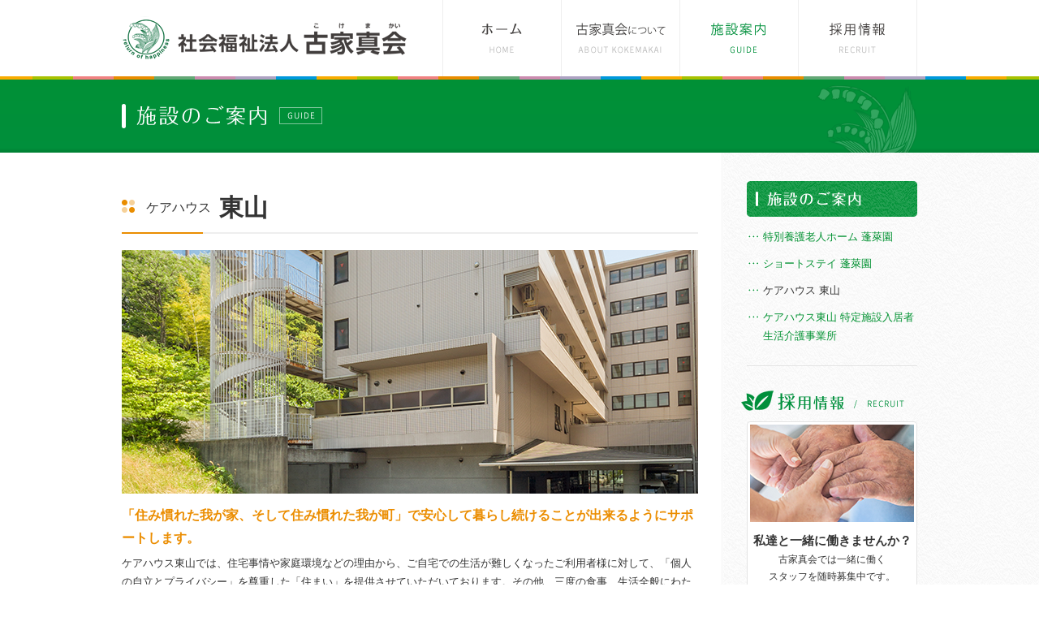

--- FILE ---
content_type: text/html
request_url: http://kokemakai.jp/guide/higashiyama_care.html
body_size: 12155
content:
<!DOCTYPE html>
<!--[if IE 6]><html class="no-js ie6" lang="ja"><![endif]-->
<!--[if IE 7]><html class="no-js ie7" lang="ja"><![endif]-->
<!--[if IE 8]><html class="no-js ie8" lang="ja"><![endif]-->
<!--[if (gt IE 8)|!(IE)]><!--><html class="no-js" lang="ja"><!-- InstanceBegin template="/Templates/template.dwt" codeOutsideHTMLIsLocked="false" --><!--<![endif]-->
<head>
<meta charset="utf-8">
<!-- InstanceBeginEditable name="doctitle" -->
<title>ケアハウス 東山｜社会福祉法人 古家真会</title>
<!-- InstanceEndEditable -->
 <meta name="keywords" content="特別養護老人ホーム,ショートステイ,ケアハウス,デイサービスセンター,高齢者専用賃貸住宅,居宅介護支援事業所,ヘルパーステーション,蓬&#33802;園,東山,たかやの郷,古家真会,広島県,東広島市,社会福祉法人,介護,老人,訪問,支援">
 <meta name="description" content="広島県東広島市にある特別養護老人ホーム・デイサービス・ショートステイ・ケアハウス・訪問介護・高齢者専用賃貸住宅・居宅介護支援・ヘルパーステーションを行っています">
<link rel="shortcut icon" href="../img/common/favicon.ico">
<link href="../css/import.css" rel="stylesheet" media="all">
<script src="../js/jquery.js"></script>
<script src="../js/general.js"></script>

<!--[if lt IE 9]>
<script type="text/javascript" src="//html5shim.googlecode.com/svn/trunk/html5.js"></script>
<![endif]-->
<!--[if (gte IE 6)&(lte IE 8)]>
<![endif]-->

<!-- ga -->
<script>
  (function(i,s,o,g,r,a,m){i['GoogleAnalyticsObject']=r;i[r]=i[r]||function(){
  (i[r].q=i[r].q||[]).push(arguments)},i[r].l=1*new Date();a=s.createElement(o),
  m=s.getElementsByTagName(o)[0];a.async=1;a.src=g;m.parentNode.insertBefore(a,m)
  })(window,document,'script','//www.google-analytics.com/analytics.js','ga');

  ga('create', 'UA-66859969-1', 'auto');
  ga('send', 'pageview');

</script>
<!-- //ga -->
<!-- InstanceBeginEditable name="head" -->
<!-- InstanceEndEditable -->
<!-- InstanceParam name="bodyID" type="text" value="guide" -->
</head>

<body id="guide" >

<!-- #header -->
<header id="header">




<div class="header_wrap">




<p id="logo"><a href="../"><img src="../img/common/logo.png" alt="社会福祉法人 古家真会"></a></p>



<!-- #gnav -->
<nav id="gnav">
<ul class="clearfix">
<li id="nav01"><a href="../"><img src="../img/common/gnav01.png" alt="ホーム"></a></li>
<li id="nav02"><a href="../about/index.html"><img src="../img/common/gnav02.png" alt="古家真会について"></a></li>
<li id="nav03"><a href="houraien_home.html"><img src="../img/common/gnav03.png" alt="施設案内"></a></li>
<li id="nav04"><a href="../recruit/index.html"><img src="../img/common/gnav04.png" alt="採用情報"></a></li>
</ul>
</nav>
<!-- //#gnav -->
</div>

</header>
<!-- //#header -->


<!-- InstanceBeginEditable name="catch" -->
<div class="catch">
<div class="catch_wrap">
<h1><img src="../img/guide/catch.png" alt="施設のご案内"></h1>
</div>
</div>
<!-- InstanceEndEditable -->


<!-- #contents -->
<div id="contents">

<!-- #main_content -->
<div id="main_content">
<!-- InstanceBeginEditable name="main_content" -->
<article>
<section class="facility_top">
<h2 class="facility_title"><span>ケアハウス</span><span class="name">東山</span></h2>
<p><img src="../img/guide/higashiyama_care/img01.jpg" alt="" width="710" height="300"></p>
<p class="facility_message"><strong>「住み慣れた我が家、そして住み慣れた我が町」で安心して暮らし続けることが出来るようにサポートします。</strong>
ケアハウス東山では、住宅事情や家庭環境などの理由から、ご自宅での生活が難しくなったご利用者様に対して、「個人の自立とプライバシー」を尊重した「住まい」を提供させていただいております。その他、三度の食事、生活全般にわたる相談もお受けしております。<br>
また、ご自宅と同様に介護保険サービスもご利用いただけますので、ご利用者様は安心して自立した生活を続けることができるよう支援させていただきます。<br>
職員一同、家族の一員となるよう、ご支援させていただきます。</p>
<ul>
<li><img src="../img/guide/higashiyama_care/img02.jpg" alt="" width="230" height="169"></li>
<li><img src="../img/guide/higashiyama_care/img03.jpg" alt=""></li>
<li><img src="../img/guide/higashiyama_care/img04.jpg" alt=""></li>
</ul>
</section>

<section class="facility_detail">
<ul class="detail_list">
<li><a href="#detail01"><img src="../img/guide/btn_detail01.png" alt="サービス内容"></a></li>
<li><a href="#detail02"><img src="../img/guide/btn_detail02.png" alt="施設概要"></a></li>
<li><a href="#detail03"><img src="../img/guide/btn_detail03.png" alt="設備案内"></a></li>
<li><a href="#detail04"><img src="../img/guide/btn_detail04.png" alt="入所の申込・お問い合わせ"></a></li>
</ul>

<div id="detail01" class="mb50">
<h3 class="cmn_ttl02">サービス内容</h3>
<dl>
<dt class="service01">食事</dt>
<dd>管理栄養士の立てる献立表により、入居者に適した食事を提供します。</dd>
<dt class="service02">入浴</dt>
<dd>原則、週２回以上の入浴を身体状況に合わせた浴槽を利用して実施します。<br>
健康状態により入浴できない方は清拭を行い清潔を保ちます。</dd>
<dt class="service04">健康管理</dt>
<dd>看護職員･介護職員により健康管理を実施します。</dd>
<dt class="service05">相談及び援助</dt>
<dd>入居者及び家族からの相談について誠意を持って対応させていただきます。</dd>
</dl>
<p>その他､買い物サービスを週一回実施。年中行事として、正月･お花見･イチゴ狩り・ブドウ狩り・敬老会・クリスマス会・餅つき大会・忘年会・毎月の誕生日会・年に一度の貸し切りバスでの温泉旅行などがございます。</p>
</div>

<div id="detail02" class="mb40">
<h3 class="cmn_ttl02">施設概要</h3>
<table class="type01">
<tr>
<th>定員</th>
<td>60名</td>
</tr>
<tr>
<th>対象者</th>
<td>入居に際してケアハウスの場合､他の介護保険施設のように介護保険の要介護認定は必要ありません。ご利用者様と施設との契約によって入居が決まります。<br>
見学や一日体験入居もあるので、お気軽にお問い合わせください。</td>
</tr>
<tr>
<th>居室</th>
<td>全室個室をご用意しております。</td>
</tr>
<tr>
<th>利用料金</th>
<td><p class="btn_pdf mb15"><a href="pdf/pricelist03.pdf" target="_blank">ここからPDFデータをダウンロードできます。</a></p>
利用料金以外に､ご自分で使用された電気･水道料と電話代が別途掛かります。また、ケアハウスは、寝具･家具･家電製品等は備え付けておりませんので、ご自分で用意していただく必要があります。また月に２回、移動散髪車も参りますが実費負担となります。その他､新聞や牛乳･クリーニングなどのご希望がある時は､お好みの業者に連絡いたします。</td>
</tr>
<tr>
<th>住所</th>
<td>〒732-0043 広島市東区東山町1番9号</td>
</tr>
<tr>
<th>電話番号</th>
<td>082-264-6888</td>
</tr>
<tr>
<th>FAX</th>
<td>082-264-7666</td>
</tr>
</table>
<h4 class="access_title">アクセスマップ</h4>
<div class="map_box">
<iframe src="https://www.google.com/maps/embed?pb=!1m18!1m12!1m3!1d3292.0944016945637!2d132.491464!3d34.3989464!2m3!1f0!2f0!3f0!3m2!1i1024!2i768!4f13.1!3m3!1m2!1s0x355a9f421b8da647%3A0x9d0b88b57eda58cf!2z44CSNzMyLTAwNDMg5bqD5bO255yM5bqD5bO25biC5p2x5Yy65p2x5bGx55S677yR4oiS77yZ!5e0!3m2!1sja!2sjp!4v1440481595332" width="710" height="300" frameborder="0" style="border:0" allowfullscreen></iframe>
</div>
</div>

<div id="detail03" class="mb60">
<script src="../js/jquery.fancybox.pack.js"></script>
<link rel="stylesheet" href="../css/jquery.fancybox.css">
<script type="text/javascript">
$(document).ready(init);
function init(){
$(".fancybox").fancybox({
});
};
</script>
<h3 class="cmn_ttl02">設備案内</h3>
<p class="mb30 align_c"><img src="../img/guide/higashiyama_care/img_facility.png" alt="設備案内" width="600" height="558"></p>
<p class="btn_expand"><a href="../img/guide/higashiyama_care/img_facility_l.png" class="fancybox"><img src="../img/guide/btn_expand.png" alt="拡大して見る"></a></p>
</div>

<div id="detail04" >
<h3 class="cmn_ttl02">入所の申込・お問い合わせについて</h3>
<div class="contact_wrap">
<div class="contact_box">
<img src="../img/guide/img_tel.png" alt="お電話でのお問い合わせ">
<p><span>082-264-6888</span>（受付時間／9:00〜18:00  平日のみ）</p>
</div>
<p class="pt5">所定の申込用紙がありますので<br>詳しくは担当生活相談員までご連絡ください。</p>
</div>
</div>
</section>
</article>
<!-- InstanceEndEditable -->
</div>
<!-- //#main_content -->

<!-- #side_content -->
<div id="side_content">
<!-- InstanceBeginEditable name="side_content" -->
<h3><img src="../img/guide/title_side.png" alt="施設のご案内"></h3>
<ul id="facility_list">
<li><a href="houraien_home.html">特別養護老人ホーム 蓬萊園</a></li>
<li><a href="houraien_stay.html">ショートステイ 蓬萊園</a></li>
<li class="current"><a href="higashiyama_care.html">ケアハウス 東山</a></li>
<li><a href="higashiyama_dayservice.html">ケアハウス東山 特定施設入居者 生活介護事業所</a></li>
</ul>
<!-- InstanceEndEditable -->
<div class="side_box">
<h3 class="side_title"><img src="../img/common/side_title_recruit.png" alt="採用情報"></h3>
<div class="side_box_wrap">
<a href="../recruit/index.html"><img src="../img/common/side_recruit.jpg" alt=""></a>
<p><strong>私達と一緒に働きませんか？</strong><br>古家真会では一緒に働く<br>
スタッフを随時募集中です。</p>
<a class="btn_detail" href="../recruit/index.html">詳細はこちら</a>
</div>
</div>

<div class="side_box">
<h3 class="side_title"><img src="../img/common/side_title_greeting.png" alt="ご挨拶"></h3>
<div class="side_box_wrap">
<a href="../about/index.html"><img src="../img/common/side_greeting.jpg" alt=""></a>
<p>古家真会からの<br>ご挨拶をさせていただきます。</p>
<a class="btn_detail" href="../about/index.html">詳細はこちら</a>
</div>
</div>

<div class="side_box">
<h3 class="side_title"><img src="../img/common/side_title_management.png" alt="情報開示"></h3>
<div class="side_box_wrap">
<a href="../about/management.html"><img src="../img/common/side_management.jpg" alt=""></a>
<a class="btn_detail_manage" href="../about/management.html">詳細はこちら</a>
</div>
</div>

<p class="side_bnr"><a href="../news_paper/index.html"><img src="../img/common/bnr_letter.png" alt="古家真会 すずらん便り"></a></p>

</div>
<!-- //#side_content -->

</div>
<!-- //#contents -->

<!-- #footer -->
<footer id="footer">

<p id="pagetop"><a href="#header"><img src="../img/common/pagetop.png" alt="PAGETOP"/></a></p>

<div class="footer_wrap">
<div id="footer_nav">

<ul>
<li><a href="../">ホーム</a></li>
<li><a href="../about/index.html">古家真会について</a>
<ul>
<li><a href="../about/management.html">情報開示</a></li>
</ul>
</li>
<li><a href="../recruit/index.html">採用情報</a></li>
</ul>

<ul>
<li><a href="houraien_home.html">施設案内</a>
<ul>
<li><a href="houraien_home.html">特別養護老人ホーム 蓬萊園</a></li>
<li><a href="houraien_stay.html">ショートステイ 蓬萊園</a></li>
<li><a href="higashiyama_care.html">ケアハウス 東山</a></li>
<li><a href="higashiyama_dayservice.html">ケアハウス東山 特定施設入居者生活介護事業所</a></li>
</ul>
</li>
</ul>

</div>

</div>
<p id="copyright">Copyright&copy;  KOKEMAKAI. All Rights Reserved.</p>
</footer>
<!-- #//footer -->



</body>
<!-- InstanceEnd --></html>


--- FILE ---
content_type: text/css
request_url: http://kokemakai.jp/css/import.css
body_size: 284
content:
@charset "utf-8";

/* Base style
----------------------------------------------------------- */
@import url("default.css");
@import url("layout.css");
@import url("content.css");

/* Print style
----------------------------------------------------------- */
@import url("print.css");


--- FILE ---
content_type: text/css
request_url: http://kokemakai.jp/css/default.css
body_size: 1482
content:
@charset "utf-8";

/* Universal reset
----------------------------------------------------------- */
* {
	margin: 0;
	padding: 0;
	font-style: normal;
}

html {
	overflow-y: scroll;
}


table {
	width: 100%;
	border-collapse: collapse;
	border-spacing: 0;
	empty-cells: show;
}

caption {
	text-align: left;
}

p {
	margin-bottom: 1em;
}

th {
	text-align: center;
	vertical-align: top;
	font-weight: normal;
}

td {
	text-align: left;
	vertical-align: top;
}


h1, h2, h3, h4, h5, h6 {
	font-size: 100%;
	font-weight: normal;
}

img {
	border: none;
	vertical-align: bottom;
}

a img {
	border: none;
}

li {
	list-style: none;
}



/* Body setting
----------------------------------------------------------- */
body {
	font-family: '游ゴシック','ヒラギノ角ゴ Pro W3','Lucida Grande','Hiragino Kaku Gothic ProN', Meiryo, sans-serif;
	font-size: 62.5%;
	font-weight: 400;
	text-align: left;
	line-height: 1.8;
	background: url(../img/common/bg_contents.jpg) 50% 0 repeat-y;
	-webkit-text-size-adjust: 100%;
	color: #333;
}




/* Link setting
----------------------------------------------------------- */

a {
	color: #333333;
	text-decoration: none;
}

a:hover {
	color: #333333;
	text-decoration: underline;
}


a:hover img {
    filter: alpha(opacity=80);
    -moz-opacity: 0.8;
    opacity: 0.8;
}

/* HTML5 tag {display:block;}
----------------------------------------------------------- */
header,
footer,
nav,
section,
article,
figure,
aside {
　display:block;
}

--- FILE ---
content_type: text/css
request_url: http://kokemakai.jp/css/layout.css
body_size: 4533
content:
@charset "utf-8";


/* header
----------------------------------------------------------- */
#header {
    width: 100%;
    background: url(../img/common/bg_header.png) 50% 100% repeat-x #fff;
}

#header .header_wrap {
    width: 980px;
	height: 98px;
    padding: 0;
    margin: 0 auto;
	overflow: hidden;
    position: relative;
}

#logo {
    position: absolute;
    top: 20px;
    left: 0;
}

#logo a:hover img {
    filter: alpha(opacity=100);
    -moz-opacity: 1;
    opacity: 1;
}


/* gnav
--------------------------------- */
#gnav {
}

#gnav ul {
	height: 94px;
    position: absolute;
    right: 0;
	top: 0;
    width: 585px;
    background: url(../img/common/bg_gnav.png) 0 0 repeat-y;
}

#gnav li {
	float: left;
}

#gnav li a {
    display: block;
}

#gnav li a:hover img,
#index #gnav #nav01,
#about #gnav #nav02,
#guide #gnav #nav03,
#recruit #gnav #nav04 {
	visibility: hidden;
}

#gnav #nav01 {
}


/* CONTENTS
----------------------------------------------------------- */
#container {
    font-size: 100%;
}

#contents {
	font-size: 130%;
	padding: 35px 0 40px;
	width: 980px;
	margin: 0 auto;
	overflow: hidden;
}

#index #contents {
	padding: 65px 0 50px;
}


/* catch
--------------------------------- */
.catch {
	height: 90px;
	background: url(../img/common/bg_catch.png) 100% repeat-x #009036;
}

.catch_wrap {
	width: 980px;
	margin: 0 auto;
	padding: 30px 0;
	background: url(../img/common/bg_catch_img.png) 100% 100% no-repeat;
}



/* main_content
--------------------------------- */
#main_content {
    width: 710px;
    padding: 0;
	float: left;
}

#main_content h2,
#main_content h3 {
	margin-bottom: 20px;
}


/* side_content
--------------------------------- */
#side_content {
    float: right;
    width: 210px;
    padding-bottom: 30px;
}

#side_content h3 {
	margin-bottom: 13px;
}

.side_box {
	position: relative;
	padding: 30px 0 5px;
	margin-bottom: 30px;
	background: url(../img/common/shadow.png) 0 100% no-repeat;
	border-top: solid 1px #E4E4E4;
	outline-top: solid 1px #fff;
}

#index .side_box:first-child {
	border: none;
	outline: none;
	padding-top: 0;
}

.side_box .side_title {
	margin: 0 0 10px -7px;

}

.side_box .side_box_wrap {
	border: 1px solid #E4E4E4;
	border-radius: 4px;
	background-color: #fff;
	padding: 3px;
	font-size: 92%;
	text-align: center;
}

.side_box .side_box_wrap img {
	margin-bottom: 10px;
}


.side_box .side_box_wrap strong {
	font-size: 125%;
}

.side_box .side_box_wrap .btn_detail {
	display: block;
	border-top: 1px dotted #E4E4E4;
	background: url(../img/common/arrow_g.png) 180px 50% no-repeat #F5FBF7;
	color: #008F3B;
	padding: 10px;
}

.side_box .side_box_wrap .btn_detail_manage {
	display: block;
	border-top: 1px dotted #E4E4E4;
	background: url(../img/common/arrow_g.png) 180px 50% no-repeat #F5FBF7;
	color: #008F3B;
	padding: 10px;
	margin-top: -8px;
}

/* footer
----------------------------------------------------------- */
#footer {
    width: 100%;
    min-width: 980px;
	background: url(../img/common/bg_footer.png) 50% 0 repeat-x #fff;
	font-size: 130%;
	position: relative;
}

.footer_wrap {
    width: 980px;
    margin: 0 auto;
    padding: 50px 0 40px;
    overflow: hidden;
    position: relative;
	background: url(../img/common/bg_footer_img.png) 100% 100% no-repeat;
}

#footer p {
    margin-bottom: 0;
}

#footer a {
	color: #009227;
}

#pagetop {
	position: absolute;
	left: 50%;
	margin-left: 334px;
	margin-top: -45px;
}

#pagetop a:hover img {
    filter: alpha(opacity=100);
    -moz-opacity: 1;
    opacity: 1;
}

#copyright {
    clear: both;
    text-align: center;
    margin-bottom: 0;
    padding: 15px 0;
	background-color: #EEEEEE;
    font-size: 84%;
}


/* footer_nav
--------------------------------- */
#footer_nav {
	padding: 0;
    width: 980px;
    display: table;
    margin: 0 auto;
}

#footer_nav ul {
    display: table-cell;
    padding: 0 0 0 40px;
    border-left: 1px solid #E6E6E6;
}

#footer_nav ul:first-child {
    width: 140px;
	padding: 0 10px 0 0;
	border-left: none;
}

#footer_nav ul:first-child li li {
	margin: 0;
	width: 120px;
}

#footer_nav ul ul {
    border-left: none;
	padding: 0 0 0 1em;
}

#footer_nav ul li {
	font-weight: bold;
}

#footer_nav li li {
	font-weight: normal;
    margin: 0 30px 0 0;
	float: left;
	width: 270px;
}

#footer_nav li li a {
    background: url(../img/common/icon_sitmap.png) 0 10px no-repeat;
    padding-left: 25px;
    display: inline-block;
}

#footer_nav li {
    margin-bottom: 20px;
}

#footer_nav li:last-child {
    margin-bottom: 0;
}

--- FILE ---
content_type: text/css
request_url: http://kokemakai.jp/css/content.css
body_size: 11669
content:
@charset "utf-8";

.align_l {text-align: left !important;}
.align_r {text-align: right !important;}
.align_c {text-align: center !important;}

.vaT {vertical-align: top !important;}
.vaM {vertical-align: middle !important;}
.vaB {vertical-align: bottom !important;}

.float_l {float: left;}
.float_r {float: right;}

.txt16 {font-size: 114% !important;}
.txt20 {font-size: 142% !important;}

.mb0 {margin-bottom: 0px !important;}
.mb5 {margin-bottom: 5px !important;}
.mb8 {margin-bottom: 8px !important;}
.mb10 {margin-bottom: 10px !important;}
.mb15 {margin-bottom: 15px !important;}
.mb20 {margin-bottom: 20px !important;}
.mb25 {margin-bottom: 25px !important;}
.mb30 {margin-bottom: 30px !important;}
.mb40 {margin-bottom: 40px !important;}
.mb50 {margin-bottom: 50px !important;}
.mb60 {margin-bottom: 60px !important;}
.mb70 {margin-bottom: 70px !important;}
.mb80 {margin-bottom: 80px !important;}
.mb90 {margin-bottom: 90px !important;}
.mb100 {margin-bottom: 100px !important;}

.mt5 {margin-top: 5px !important;}
.mt10 {margin-top: 10px !important;}
.mt15 {margin-top: 15px !important;}
.mt20 {margin-top: 20px !important;}
.mt25 {margin-top: 25px !important;}
.mt30 {margin-top: 30px !important;}
.mt40 {margin-top: 40px !important;}
.mt50 {margin-top: 50px !important;}

.pt5 {padding-top: 5px !important;}
.pt10 {padding-top: 10px !important;}

.bold {font-weight: bold !important;}
.normal {font-weight: normal !important;}

.indent {
	text-indent: -1em !important;
	margin-left: 1em !important;
}

.clear {clear:both !important;}

.nowrap {white-space: nowrap !important;}

.disNone {
	display: none;
}

.disBlock {
	display: block;
}

.opacity1 {
	opacity: 1 !important;
}


/*　title
----------------------------------------------------------- */
.cmn_ttl01 {
	background: url(../img/common/bg_title.png) 100% 100% no-repeat;
	padding: 0 0 0 30px;
	height: 65px;
	line-height: 65px;
}

.cmn_ttl01 span {
	font-size: 157%;
	font-weight: bold;
}

.cmn_ttl02 {
	background: url(../img/common/bg_subtitle.png) 0 0 no-repeat;
	line-height: 56px;
	height: 56px;
	padding: 0 15px;
	font-size: 123%;
	margin-bottom: 20px;
	color: #fff;
	font-weight: bold;
}

.subTitle {
	background: url(../img/common/bg_title_common.png) 100% 100% no-repeat;
	padding: 0 0 0 30px;
	font-size: 187%;
	font-weight: bold;
	height: 65px;
	line-height: 65px;
}

h4 {
	margin-bottom: 20px;
	padding-bottom: 10px;
	border-bottom: 1px solid #efefef;
	font-weight: bold;
	color: #009227;
	padding-left: 15px;
}

/*　ボタン
----------------------------------------------------------- */
.btn_pdf {
}

.btn_pdf a {
	color: #FF9226;
	background: url(../img/guide/icon_pdf.png) 0 0 no-repeat;
	padding-left: 30px;
	display: inline-block;
}

.btn_pdf a span {
	position: relative;
	padding-left: 30px;
	display: inline-block;
}

.btn_pdf a span:before {
	content: url(../img/common/icon_pdf.png);
    position: absolute;
    top: 50%;
	left: 0;
	margin-top: -13px;
}


/* TABLE
----------------------------------------------------------- */
table.type01 {
	margin-bottom: 20px;
}

table.type01 th {
	border: 1px solid #EEEEEE;
	background: #F9F9F9;
	padding: 15px;
	width: 140px;
	font-weight: bold;
	text-align: left;
}

table.type01 td {
	border: 1px solid #EEEEEE;
	padding: 15px;
}

.type01 p {
	margin-bottom: 0;
}


/* clearfix
----------------------------------------------------------- */
.clearfix:after {
    content: ".";
    display: block;
    height: 0;
    clear: both;
    visibility: hidden;
}
.clearfix {display: inline-block;}
/* Hides from IE-mac \*/
* html .clearfix {height: 1%;}
.clearfix {display: block;}
/* End hide from IE-mac */



/* TOP
----------------------------------------------------------- */
/* top_slider
----------------------------------- */
#top_slider {
    height: 450px;
	width: 100%;
	min-width: inherit;
    overflow: hidden;
    position: relative;
	background-color: #ccc;
}

.slides {
	position: relative;
	z-index: 0;
}

.slides li {
	position: relative;
	width: 100%;
	height: 450px;
	display: none;
	-webkit-backface-visibility: hidden;
	text-align: center;
}

.slides li#kv01 {
	background: url(../img/top/slide01_img.jpg) no-repeat 50% 100%;
	background-size: cover;
}
.slides li#kv02  {
	background: url(../img/top/slide02_img.jpg) no-repeat 50% 100%;
	background-size: cover;
}
.slides li#kv03  {
	background: url(../img/top/slide03_img.jpg) no-repeat 50% 100%;
	background-size: cover;
}

/* Control Nav */
.flex-control-nav {
	width: 980px;
	position: absolute;
	bottom: 15px;
	left: 50%;
	margin-left: -490px;
	z-index: 0;
	text-align: right;
}

.flex-control-nav li {
	margin: 0 5px;
	display: inline-block;
	zoom: 1;
	*display: inline;
}

.flex-control-paging li a {
	width: 12px;
	height: 12px;
	display: block;
	background: #fff;
	cursor: pointer;
	text-indent: 9999px;
	-webkit-border-radius: 15px;
	-moz-border-radius: 15px;
	-o-border-radius: 15px;
	border-radius: 15px;
	box-shadow: inset 0 0 3px rgba(0,0,0,0.3);
}

.flex-control-paging li a:hover {
	background: #008F3B;
}

.flex-control-paging li a.flex-active {
	background: #008F3B;
	cursor: default;
}


/* top_facility_list
----------------------------------- */
.top_facility_list {
	margin-bottom: 50px;
	overflow: hidden;
}

.top_facility_list a:hover {
	text-decoration: none;
	color:#969696;
}

.top_facility_list li {
	width: 166px;
	margin-left: 15px;
	float: left;
}

.top_facility_list li:first-child {
	margin-left: 0;
}

.top_facility_list li dt {
	text-align: center;
	border-bottom: 1px dotted #CCCCCC;
	padding: 15px 0;
}

.top_facility_list li dd {
	padding: 10px;
}

.top_facility_list li.facility01 {
	background: url(../img/top/bg_guide01.png) repeat;
}

.top_facility_list li.facility01 .img_facility {
	border-bottom: 4px solid #E98D00;
}

.top_facility_list li.facility02 {
	background: url(../img/top/bg_guide02.png) repeat;
}

.top_facility_list li.facility02 .img_facility {
	border-bottom: 4px solid #66A778;
}

.top_facility_list li.facility03 {
	background: url(../img/top/bg_guide03.png) repeat;
}

.top_facility_list li.facility03 .img_facility {
	border-bottom: 4px solid #CB8CAF;
}

.top_facility_list li.facility04 {
	background: url(../img/top/bg_guide04.png) repeat;
}

.top_facility_list li.facility04 .img_facility {
	border-bottom: 4px solid #ADA2C2;
}

.top_facility_list li.facility05 {
	background: url(../img/top/bg_guide05.png) repeat;
}

.top_facility_list li.facility05 .img_facility {
	border-bottom: 4px solid #0A99D9;
}

.top_facility_list li.facility06 {
	background: url(../img/top/bg_guide06.png) repeat;
}

.top_facility_list li.facility06 .img_facility {
	border-bottom: 4px solid #F6AB00;
}

.top_facility_list li.facility07 {
	background: url(../img/top/bg_guide07.png) repeat;
}

.top_facility_list li.facility07 .img_facility {
	border-bottom: 4px solid #A8C00E;
}

.top_facility_list li.facility08 {
	background: url(../img/top/bg_guide08.png) repeat;
}

.top_facility_list li.facility08 .img_facility {
	border-bottom: 4px solid #EE8384;
}


/* top_news
----------------------------------- */

.top_news {
	margin-bottom:  40px;
}

#main_content .top_news h2 {
	margin-bottom: 0;
}

.news_list dl {
	display: table;
	padding: 15px 0;
	width: 100%;
	border-bottom: 1px dotted #DDDDDD;
}

.news_list dt {
	display: table-cell;
	width: 80px;
	font-weight: bold;
	padding: 5px 10px;
	background-color: #F3F3F3;
	border-radius: 5px;
}

.news_list dd {
	padding-left: 25px;
	display: table-cell;
}

.news_list dd a {
	color: #009131;
}

/* 古家真会について
----------------------------------------------------------- */

.about_top {
	margin-bottom: 35px;
}

#greeding {
	background: url(../img/about/text_bg.jpg) 0 bottom #DBF6FE no-repeat;
	text-align:  center;
	color: #003366;
	line-height: 2.5;
	font-family: "游明朝", YuMincho, "ヒラギノ明朝 ProN W3", "Hiragino Mincho ProN", "HG明朝E", "ＭＳ Ｐ明朝", "ＭＳ 明朝", serif;
	padding: 26px 40px 107px 40px;
}

#greeding p {
	border-top: 1px solid #CAE2F0;
	padding-top: 20px;
	margin-top: 20px;
}

#greeding p:first-child {
	border: none;
	padding-top: 0;
}

.greedingName {
	text-align: right;
	line-height: 1.6;
}

.greedingName span {
	font-size: 140%;
}

.listLink a:link {
	color: #009131;
}

/* 施設のご案内
----------------------------------------------------------- */
#facility_list {
	margin-bottom: 25px;
}

#facility_list li {
	margin-bottom: 10px;
}

#facility_list li a {
	color: #009131;
	background: url(../img/common/icon_sitmap.png) 0 10px no-repeat;
	padding-left: 20px;
	display: inline-block;
}

#facility_list li.current a {
	color: #333;
}

.facility_top {
	margin-bottom: 35px;
}

.facility_title {
	background: url(../img/guide/bg_title.png) 100% 100% no-repeat;
	padding: 0 0 0 30px;
	font-size: 123%;
	height: 65px;
	line-height: 65px;
}

.facility_title span {
	display: table-cell;
	vertical-align: middle;
}

.facility_title span.name {
	font-size: 187%;
	font-weight: bold;
	padding-left: 10px;
}

.facility_message {
	margin-bottom: 30px;
}

.facility_message strong {
	color: #EB8D00;
	display: block;
	margin-bottom: 5px;
	font-size: 123%;
}

.facility_top ul {
	overflow: hidden;
}

.facility_top li {
	float: left;
	margin-left: 10px;
	width: 230px;
}

.facility_top li:first-child {
	margin-left: 0;
}

.facility_detail {
}

.detail_list {
	overflow: hidden;
	margin-bottom: 35px;
}

.detail_list li {
	float: left;
	width: 170px;
	margin-left: 10px;
}

.detail_list li:first-child {
	margin-left: 0;
}

#detail01 dl {
	position: relative;
	margin-bottom: 20px;
}

#detail01 dt {
	font-weight: bold;
	position: absolute;
	left: 0;
	padding: 15px 0;
}

#detail01 dt.service01 {
	background: url(../img/guide/icon_service01.png) 10px 15px no-repeat;
	padding-left: 50px;
}

#detail01 dt.service02 {
	background: url(../img/guide/icon_service02.png) 10px 15px no-repeat;
	padding-left: 50px;
}

#detail01 dt.service03 {
	background: url(../img/guide/icon_service03.png) 10px 15px no-repeat;
	padding-left: 50px;
}

#detail01 dt.service04 {
	background: url(../img/guide/icon_service04.png) 10px 15px no-repeat;
	padding-left: 50px;
}

#detail01 dt.service05 {
	background: url(../img/guide/icon_service05.png) 10px 15px no-repeat;
	padding-left: 50px;
}

#detail01 dt.service06 {
	background: url(../img/guide/icon_service06.png) 10px 15px no-repeat;
	padding-left: 50px;
}

#detail01 dd {
	padding: 15px 0 15px 160px;
	border-bottom: 1px solid #EEEEEE;
}

.access_title {
	color: #00912E;
	font-weight: bold;
	border-bottom: 1px solid #EEEEEE;
	padding: 0 0 10px 10px;
	margin-bottom: 20px;
}

.access_title:before {
    content: url(../img/guide/icon_map.png);
    margin: 0 5px;
    position: relative;
    top: 10px;
}

.btn_expand {
	text-align: center;
}

.contact_wrap {
	overflow: hidden;
}

.contact_wrap .contact_box {
	float: right;
	width: 430px;
}

.contact_wrap .contact_box p {
	width: 260px;
	float: right;
	margin-bottom: 0;
	line-height: 1.2;
}

.contact_wrap .contact_box p span {
	font-size: 245%;
	font-weight: bold;
	display: block;
}

/* 採用情報
----------------------------------------------------------- */

.recList {
	position: relative;
}

.recList dt{
	position: absolute;;
}

.recList dd {
	padding-left: 8em;
}


/* 経営情報
----------------------------------------------------------- */

.managementList {
	position: relative;
	margin-top: -15px;
}

.managementList p {
	margin-top: 15px;
}

.managementList dt{
	float: left;
	margin-right: 20px;
}

.managementList dd {
	float: left;
}

.managementTable01 {
	float: left;
	width: 260px;
}

.managementTable02 {
	float: right;
	width: 430px;
}

.managementTable02 .type01 th {
	width: 90px;
}


--- FILE ---
content_type: text/css
request_url: http://kokemakai.jp/css/print.css
body_size: 201
content:
@charset "utf-8";

@media print {

	body {
		color: #000;
	}


	#container {
		font-size: 10pt;
	}
	
	a:link,
	a:visited {
		text-decoration: underline;
		color: #000000;
	}
	
	img {
		border: 0;
	}

}

--- FILE ---
content_type: text/plain
request_url: https://www.google-analytics.com/j/collect?v=1&_v=j102&a=312110076&t=pageview&_s=1&dl=http%3A%2F%2Fkokemakai.jp%2Fguide%2Fhigashiyama_care.html&ul=en-us%40posix&dt=%E3%82%B1%E3%82%A2%E3%83%8F%E3%82%A6%E3%82%B9%20%E6%9D%B1%E5%B1%B1%EF%BD%9C%E7%A4%BE%E4%BC%9A%E7%A6%8F%E7%A5%89%E6%B3%95%E4%BA%BA%20%E5%8F%A4%E5%AE%B6%E7%9C%9F%E4%BC%9A&sr=1280x720&vp=1280x720&_u=IEBAAEABAAAAACAAI~&jid=1584264968&gjid=615942096&cid=741292816.1769567693&tid=UA-66859969-1&_gid=1085653983.1769567693&_r=1&_slc=1&z=1525336679
body_size: -284
content:
2,cG-6D2CRFSGBY

--- FILE ---
content_type: application/javascript
request_url: http://kokemakai.jp/js/general.js
body_size: 999
content:

//----------------------------------------------------------------------
//scroll
$(function() {
    $('a[href^=#]').click(function() {
        var speed = 500;
        var href = $(this).attr("href");
        var target = $(href == "#" || href == "" ? 'html' :
            href);
        var position = target.offset().top;
        $("html, body").animate({
            scrollTop: position
        }, speed, "swing");
        return false;
    });
});


//----------------------------------------------------------------------
//IE7�AIE8�@png���ߏ���
$(function() {
    if (navigator.userAgent.indexOf("MSIE") != -1) {
        $('#header img').each(function() {
            if ($(this).attr('src').indexOf('.png') != -1) {
                $(this).css({
                    'filter': 'progid:DXImageTransform.Microsoft.AlphaImageLoader(src="' +
                        $(this).attr('src') +
                        '", sizingMethod="scale");'
                });
            }
        });
    }
});